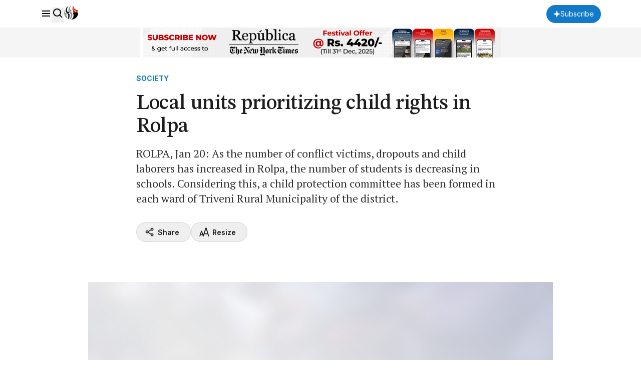

--- FILE ---
content_type: text/html; charset=utf-8
request_url: https://www.google.com/recaptcha/api2/aframe
body_size: 182
content:
<!DOCTYPE HTML><html><head><meta http-equiv="content-type" content="text/html; charset=UTF-8"></head><body><script nonce="3vUfM2tH4a2tmQX1uCsSHw">/** Anti-fraud and anti-abuse applications only. See google.com/recaptcha */ try{var clients={'sodar':'https://pagead2.googlesyndication.com/pagead/sodar?'};window.addEventListener("message",function(a){try{if(a.source===window.parent){var b=JSON.parse(a.data);var c=clients[b['id']];if(c){var d=document.createElement('img');d.src=c+b['params']+'&rc='+(localStorage.getItem("rc::a")?sessionStorage.getItem("rc::b"):"");window.document.body.appendChild(d);sessionStorage.setItem("rc::e",parseInt(sessionStorage.getItem("rc::e")||0)+1);localStorage.setItem("rc::h",'1768479355076');}}}catch(b){}});window.parent.postMessage("_grecaptcha_ready", "*");}catch(b){}</script></body></html>